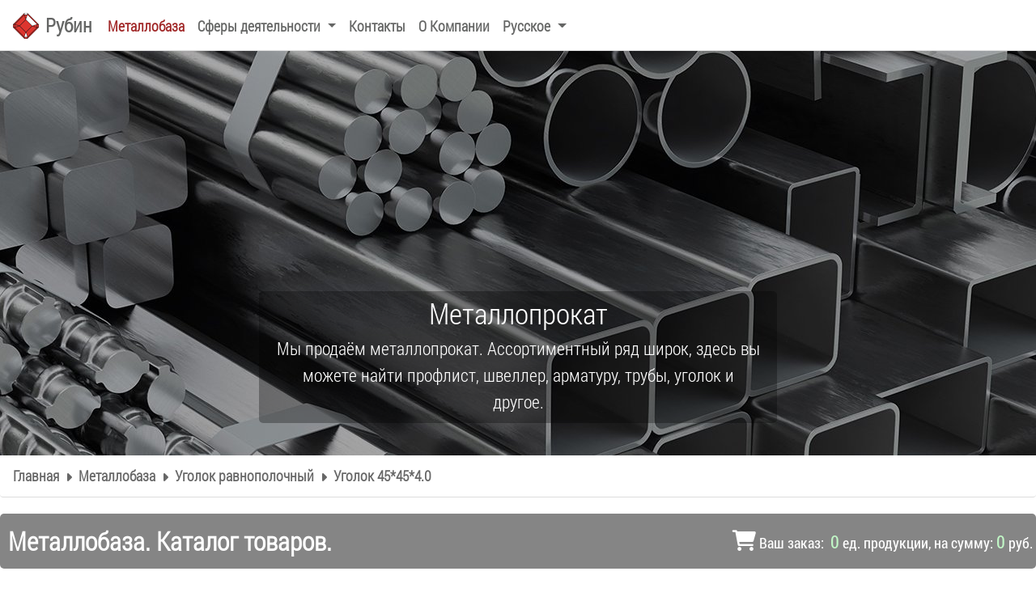

--- FILE ---
content_type: text/html; charset=UTF-8
request_url: https://prodomofon.ru/metalloprokat/ugolok-ravnopolochnyij/ugolok-45*45*4.0.html
body_size: 6430
content:
<!doctype html>
<html lang="ru" prefix="og: http://ogp.me/ns#">
<head>
    <title>Уголок 45*45*4.0 - Рубин</title>
    <base href="https://prodomofon.ru/" />
    <meta charset="UTF-8" />
    <link rel="canonical" href="https://prodomofon.ru/metalloprokat/ugolok-ravnopolochnyij/ugolok-45*45*4.0.html" />
    <meta http-equiv="X-UA-Compatible" content="IE=edge">
    <meta name="viewport" content="width=device-width, initial-scale=1.0">
    <meta name="description" content="Уголок 45*45*4.0">
    <meta name="author" content="Фирма Рубин"/>
    <meta name="robots" content="index, follow">
    <meta name="keywords" itemprop="keywords" content="Рубин, домофоны, металл, металлопрокат, трубы, холоднокатаный лист, горячекатаный лист, арматура, металлоизделия, видеонаблюдение, проектирование, металлические печи, сваи, ремонт кровли, строительство, юридические услуги, широкоформатная печать, иван-чай, мёд, ортопедическая продукция, книги">
    <meta name="copyright" content="Copyright (c) 2012 - 2026 by Рубин">
    <meta name="generator" content="WordPress 5.2.4">
    <meta property="og:url" content="https://prodomofon.ru/metalloprokat/ugolok-ravnopolochnyij/ugolok-45*45*4.0.html">
    <meta property="og:type" content="website">
    <meta property="og:title" content="Уголок 45*45*4.0 - Рубин">
    <meta property="og:image" content="https://prodomofon.ru/assets/img/ostrov_banner.jpg">
    <meta property="og:description" content="Уголок 45*45*4.0">
    <meta property="og:site_name" content="Рубин">
    <meta property="og:locale" content="ru_RU">
    <meta property="vk:image"  content="https://prodomofon.ru/assets/img/ostrov_banner.jpg" />
    <link rel="stylesheet" href="https://fonts.googleapis.com/css?family=Oswald&display=swap">
    <link rel="stylesheet" href="https://fonts.googleapis.com/css2?family=Open+Sans&display=swap">
    <link rel="stylesheet" href="assets/libs/bootstrap/bootstrap.min.css">
    <link rel="stylesheet" href="assets/libs/fontawesome/css/all.min.css" />
    <link rel="stylesheet" href="assets/libs/fancybox/jquery.fancybox.min.css" />
    <link rel="stylesheet" href="assets/css/style.css" />
    <link rel="stylesheet" href="assets/css/fonts.css" />
    <link rel="apple-touch-icon" sizes="57x57" href="assets/favicons/apple-icon-57x57.png">
    <link rel="apple-touch-icon" sizes="60x60" href="assets/favicons/apple-icon-60x60.png">
    <link rel="apple-touch-icon" sizes="72x72" href="assets/favicons/apple-icon-72x72.png">
    <link rel="apple-touch-icon" sizes="76x76" href="assets/favicons/apple-icon-76x76.png">
    <link rel="apple-touch-icon" sizes="114x114" href="assets/favicons/apple-icon-114x114.png">
    <link rel="apple-touch-icon" sizes="120x120" href="assets/favicons/apple-icon-120x120.png">
    <link rel="apple-touch-icon" sizes="144x144" href="assets/favicons/apple-icon-144x144.png">
    <link rel="apple-touch-icon" sizes="152x152" href="assets/favicons/apple-icon-152x152.png">
    <link rel="apple-touch-icon" sizes="180x180" href="assets/favicons/apple-icon-180x180.png">
    <link rel="icon" type="image/png" sizes="192x192"  href="assets/favicons/android-icon-192x192.png">
    <link rel="icon" type="image/png" sizes="32x32" href="assets/favicons/favicon-32x32.png">
    <link rel="icon" type="image/png" sizes="96x96" href="assets/favicons/favicon-96x96.png">
    <link rel="icon" type="image/png" sizes="16x16" href="assets/favicons/favicon-16x16.png">
    <link rel="manifest" href="assets/favicons/manifest.json">
    <meta name="msapplication-TileColor" content="#ffffff">
    <meta name="msapplication-TileImage" content="assets/favicons/ms-icon-144x144.png">
    <meta name="theme-color" content="#ffffff">
    <meta name="google" content="notranslate">
    <meta name='wmail-verification' content='7ead1267cd53e9f6c04aed31e9a9ed57' />
    <meta name="yandex-verification" content="cc9c661e67e8b152" />
    <meta name="google-site-verification" content="fWCH0RtXVWRZg4_zCEneXLeEYJUCqClagd3xMO02g9c" />
<link rel="stylesheet" href="/assets/components/minishop2/css/web/lib/jquery.jgrowl.min.css" type="text/css" />
<script>miniShop2Config = {"close_all_message":"\u0437\u0430\u043a\u0440\u044b\u0442\u044c \u0432\u0441\u0435","cssUrl":"\/assets\/components\/minishop2\/css\/web\/","jsUrl":"\/assets\/components\/minishop2\/js\/web\/","actionUrl":"\/assets\/components\/minishop2\/action.php","ctx":"web","price_format":[2,"."," "],"price_format_no_zeros":true,"weight_format":[3,"."," "],"weight_format_no_zeros":true};</script>
</head>
<body>
<!-- Yandex.Metrika counter -->

<script type="text/javascript" >
   (function(m,e,t,r,i,k,a){m[i]=m[i]||function(){(m[i].a=m[i].a||[]).push(arguments)};
   m[i].l=1*new Date();k=e.createElement(t),a=e.getElementsByTagName(t)[0],k.async=1,k.src=r,a.parentNode.insertBefore(k,a)})
   (window, document, "script", "https://mc.yandex.ru/metrika/tag.js", "ym");

   ym(67149127, "init", {
        clickmap:true,
        trackLinks:true,
        accurateTrackBounce:true,
        webvisor:true
   });
</script>
<noscript><div><img src="https://mc.yandex.ru/watch/67149127" style="position:absolute; left:-9999px;" alt="" /></div></noscript>
<!-- /Yandex.Metrika counter -->

<!-- Rating Mail.ru counter -->
<script type="text/javascript">
var _tmr = window._tmr || (window._tmr = []);
_tmr.push({id: "3189757", type: "pageView", start: (new Date()).getTime()});
(function (d, w, id) {
  if (d.getElementById(id)) return;
  var ts = d.createElement("script"); ts.type = "text/javascript"; ts.async = true; ts.id = id;
  ts.src = "https://top-fwz1.mail.ru/js/code.js";
  var f = function () {var s = d.getElementsByTagName("script")[0]; s.parentNode.insertBefore(ts, s);};
  if (w.opera == "[object Opera]") { d.addEventListener("DOMContentLoaded", f, false); } else { f(); }
})(document, window, "topmailru-code");
</script><noscript><div>
<img src="https://top-fwz1.mail.ru/counter?id=3189757;js=na" style="border:0;position:absolute;left:-9999px;" alt="Top.Mail.Ru" />
</div></noscript>

<!-- //Rating Mail.ru counter -->
<div class="page_set">
<header>
  <div class="gormenu">
    <nav class="navbar navbar-expand-lg navbar-custom">
  <div class="zag_all"><img src="/assets/images/logo.png" alt="Рубин">&nbsp;&nbsp;<a href="https://prodomofon.ru/"><span class="navbar-brand"><div class="zag_logo"><div class="ruby">Рубин</div><div class="separ">&nbsp;|&nbsp;</div><div class="zag_comp">Многопрофильная компания</div></div></span></a></div>
  <button class="navbar-toggler" type="button" data-toggle="collapse" data-target="#navbarSupportedContent" aria-controls="navbarSupportedContent" aria-expanded="false" aria-label="Toggle navigation">
    <i class="fa fa-bars" aria-hidden="true"></i>
  </button>
  <div itemscope itemtype="http://schema.org/SiteNavigationElement" class="collapse navbar-collapse" id="navbarSupportedContent">
        <ul  itemprop="about" itemscope itemtype="http://schema.org/ItemList"  class="navbar-nav mr-auto"><li class="nav-item active" itemprop="itemListElement"><a class="nav-link" href="metalloprokat.html" >Металлобаза</a></li><li  class="nav-item dropdown"><a class="nav-link dropdown-toggle" id="navbarDropdown" role="button" data-toggle="dropdown" aria-haspopup="true" aria-expanded="false" href="sferyi-deyatelnosti.html" >Сферы деятельности </a><ul  class="dropdown-menu dropdown-menu-left" aria-labelledby="navbarDropdown"><li itemprop="itemListElement"><a class="dropdown-item" href="domofonnyie-sistemyi.html" >Домофонные системы </a></li><li itemprop="itemListElement"><a class="dropdown-item" href="sistemyi-videonablyudeniya.html" >Системы видеонаблюдения </a></li><li itemprop="itemListElement"><a class="dropdown-item" href="metalloizdeliya.html" >Металлоизделия </a></li><li itemprop="itemListElement"><a class="dropdown-item" href="remont-krovli.html" >Ремонт кровли </a></li><li itemprop="itemListElement"><a class="dropdown-item" href="stroitelstvo.html" >Строительство </a></li><li itemprop="itemListElement"><a class="dropdown-item" href="sozdanie-proektnoj-dokumentaczii.html" >Создание проектной документации </a></li><li itemprop="itemListElement"><a class="dropdown-item" href="shirokoformatnaya-pechat.html" >Широкоформатная печать </a></li><li itemprop="itemListElement"><a class="dropdown-item" href="roznichnaya-prodazha-kedrovoj-produkczii.html" >Кедровая продукция </a></li><li itemprop="itemListElement"><a class="dropdown-item" href="roznichnaya-prodazha-knizhnoj-produkczii.html" >Книжная продукция </a></li><li itemprop="itemListElement"><a class="dropdown-item" href="roznichnaya-prodazha-produkczii-pchelovodstva.html" >Продукция пчеловодства </a></li><li itemprop="itemListElement"><a class="dropdown-item" href="roznichnaya-prodazha-chajnoj-produkczii.html" >Чайная продукция </a></li><li itemprop="itemListElement"><a class="dropdown-item" href="roznichnaya-prodazha-ortopedicheskoj-produkczii.html" >Ортопедическая продукция </a></li><li itemprop="itemListElement"><a class="dropdown-item" href="okazanie-yuridicheskix-uslug.html" >Юридические услуги </a></li></ul></li><li class="nav-item" itemprop="itemListElement"><a class="nav-link" href="kontaktyi.html" >Контакты</a></li><li class="nav-item" itemprop="itemListElement"><a class="nav-link" href="o-kompanii.html" >О Компании</a></li><li  class="nav-item dropdown"><a class="nav-link dropdown-toggle" id="navbarDropdown" role="button" data-toggle="dropdown" aria-haspopup="true" aria-expanded="false" href="russkoe.html" >Русское </a><ul  class="dropdown-menu dropdown-menu-left" aria-labelledby="navbarDropdown"><li itemprop="itemListElement"><a class="dropdown-item" href="galereya.html" >Галерея </a></li><li itemprop="itemListElement"><a class="dropdown-item" href="skazki.html" >Сказки </a></li></ul></li></ul>
            <form class="form-inline my-2 my-lg-0" style="display: none;" action="rezultatyi-poiska.html" method="get">
    <div class="input-group">
        <input type="search" class="sb-search-input form-control" placeholder="Искать.." name="search" id="search" value="">
        <input type="hidden" name="id" value="5" />
        <div class="input-group-append">
            <button class="btn btn-outline-success" type="submit" value="sisea.search"><i class="fa fa-search"></i></button>
        </div>
    </div>
</form>
      </div>
</nav>
  </div>
<div class="banner_v">
  <img class="d-block w-100 sld" src="/assets/images/metall.jpg" alt="Металлопрокат">
  <div class="banner_border">
    <div class="banner_zagl">Металлопрокат</div>
    <div class="banner_text">Мы продаём металлопрокат. Ассортиментный ряд широк, здесь вы можете найти профлист, швеллер, арматуру, трубы, уголок и другое.</div>
  </div>
</div>
</header>
<main>
  <div class="main_breadcrumbs">
    <nav aria-label="breadcrumb">
      <ol itemscope itemtype="http://schema.org/BreadcrumbList" class="breadcrumb"><li itemscope itemprop="itemListElement" itemtype="http://schema.org/ListItem" class="breadcrumb-item"><a itemprop="item" rel="nofollow" title="Главная" href="/"><span itemprop="name">Главная</span></a><meta itemprop="position" content="1" /></li> <i class="fa fa fa-caret-right mx-2 bread_sep" aria-hidden="true"></i> <li itemscope itemprop="itemListElement" itemtype="http://schema.org/ListItem" class="breadcrumb-item"><a itemprop="item" title="Металлобаза" href="metalloprokat.html"><span itemprop="name">Металлобаза</span></a><meta itemprop="position" content="2" /></li> <i class="fa fa fa-caret-right mx-2 bread_sep" aria-hidden="true"></i> <li itemscope itemprop="itemListElement" itemtype="http://schema.org/ListItem" class="breadcrumb-item"><a itemprop="item" title="Уголок равнополочный" href="metalloprokat/ugolok-ravnopolochnyij.html"><span itemprop="name">Уголок равнополочный</span></a><meta itemprop="position" content="2" /></li> <i class="fa fa fa-caret-right mx-2 bread_sep" aria-hidden="true"></i> <li itemscope itemprop="itemListElement" itemtype="http://schema.org/ListItem" class="breadcrumb-item active"><a itemprop="item" title="Уголок 45*45*4.0" href="metalloprokat/ugolok-ravnopolochnyij/ugolok-45*45*4.0.html"><span itemprop="name">Уголок 45*45*4.0</span></a><meta itemprop="position" content="2" /></li></ol>
    </nav>
</div>
  <div class="catalogBody">
    <div class="metallHeaderLine sticky-top">
      <div class="metallHeader"><span class="productPageHeader">Металлобаза. Каталог товаров.</span></div>
      <div class="metallCart"><div class=" msMiniCart" id="msMiniCart">
  <div class="empty basketMedia">
	  <div class="basket-item-count">
	    <i class="fas fa-shopping-cart cartSize"></i>&nbsp;<span class="ourOrder">Ваш заказ:&nbsp;</span>
	    <span class="count ms2_total_count totalCountItem">0</span><span> ед. продукции,&nbsp;</span>
	  </div>	
	  <div class="total-price-basket">
	    <span class="lbl">на сумму:</span>
	    <span class="total-price">
		    <span class="value ms2_total_cost totalCountItem">0</span> руб.&nbsp;
		  </span>
	  </div>
  </div>
  <div class="not_empty basketMedia">
	  <div class="basket-item-count">
	    <i class="fas fa-shopping-cart cartSize"></i>&nbsp;<span class="ourOrder">Ваш заказ:&nbsp;</span>
	    <span class="count ms2_total_count totalCountItem">0</span><span> ед. продукции,&nbsp;</span>
	  </div>
	  <div class="total-price-basket">
	    <span class="total-price">
	      <span class="lbl">на сумму:</span>
		    <span class="value ms2_total_cost totalCountItem">0</span> руб.
		  </span>
		  <button type="submit" class="minuCartOrderButton" onClick='location.href="korzina.html"'>Заказать</button>
	  </div>
  </div>
</div></div>
    </div>
   <div class="productPageTitle">
  <h1>Уголок 45*45*4.0</h1>
</div>
<div id="msProduct" class="productPageBody" itemtype="http://schema.org/Product" itemscope>
    <meta itemprop="name" content="Уголок 45*45*4.0">
    <meta itemprop="description" content="Уголок 45*45*4.0">
    <div class="poductPageImage">
		  		  <img class="lazy poductPageImageUnit" src="/assets/cache_image/products/168/ugolok_400x300_752.jpg" alt="Уголок 45*45*4.0" title="Уголок 45*45*4.0"/>
		      </div>
    <div class="productPageDescription" itemtype="http://schema.org/AggregateOffer" itemprop="offers" itemscope>
        <meta itemprop="category" content="Уголок равнополочный">
        <meta itemprop="offerCount" content="1">
        <meta itemprop="price" content="221">
        <meta itemprop="priceCurrency" content="RUR">

        <form class="form-horizontal ms2_form" method="post">
            <input type="hidden" name="id" value="168"/>
          <input type="hidden" name="options[measure]" value="м.">
            <div class="form-group productPagePrice">
                  <span class="productPagePriceText">Цена:</span><span class="productPagePriceValue">221</span>&nbsp;<span class="productPagePriceText2">руб./м.</span>
            </div>
            <div class="form-group productPagePrice">
               <span class="productPagePriceText3">Количество:</span>
               <div class="le-quantity productPagePriceValue">
		              <a class="minus" href="#reduce"></a>
		              <input name="count" class="counter" type="number" value="1" />
		              <a class="plus" href="#add"></a>
	             </div>
	             <span class="productPagePriceText2">&nbsp;м.</span>
            </div>
            <div class="form-group productPagePrice">
                <span class="productPagePriceText3">Вес:</span>
                <div>
                    <span class="productPagePriceValue">2.8</span><span class="productPagePriceText2">&nbsp;кг./м.</span>
                </div>
            </div>
            
            <div class="form-group productPagePrice">
                <div>
                    <button type="submit" class="btn btn-primary btnTotalOrder" name="ms2_action" value="cart/add">
                        Добавить в заказ
                    </button>
                </div>
            </div>
        </form>
    </div>
</div>
<div class="productContent">
  <p>Уголок равнополочный - это изделие фасонного проката из углеродистой качественной конструкционной стали, которое изготавливают методом прокатки на заводах. Металлопрокат - уголок равнополочный - сам говорить за себя - полки этого уголка по величине одинаковые.</p>
<p>Ширина: 45 мм.</p>
<p>Толщина: 4 мм.</p>
<p>Длина хлыста: 6 м.</p>
</div>
  </div>
</main>
<footer class="footer_section">
    <div class="foot_soc">
      <div class="container-fluid man_foot">
        <div class="row py-3 d-flex align-items-center">
          <div class="col-md-6 col-lg-5 text-center text-md-left mb-4 mb-md-0">
            <div class="soc_knopki">
              <script src="https://yastatic.net/es5-shims/0.0.2/es5-shims.min.js"></script>
              <script src="https://yastatic.net/share2/share.js"></script>
              <div class="ya-share2" data-services="vkontakte,facebook,odnoklassniki,moimir,twitter,lj,whatsapp,skype"></div>
            </div>
          </div>
          <div class="col-md-6 col-lg-7 text-center text-md-right">
             <!-- Yandex.Metrika informer -->
              <a href="https://metrika.yandex.ru/stat/?id=67149127&amp;from=informer"
              target="_blank" rel="nofollow"><img src="https://informer.yandex.ru/informer/67149127/3_0_FFFFFFFF_EFEFEFFF_0_pageviews"
              style="width:88px; height:31px; border:0;" alt="Яндекс.Метрика" title="Яндекс.Метрика: данные за сегодня (просмотры, визиты и уникальные посетители)" class="ym-advanced-informer" data-cid="67149127" data-lang="ru" /></a>
              <!-- /Yandex.Metrika informer -->
              <!-- Rating Mail.ru logo -->
              <a href="https://top.mail.ru/jump?from=3189757">
              <img src="https://top-fwz1.mail.ru/counter?id=3189757;t=464;l=1" style="border:0;" height="31" width="88" alt="Top.Mail.Ru" /></a>
              <!-- //Rating Mail.ru logo -->
          </div>
        </div>
      </div>
    </div>
  <div class="container-fluid main_section">
    <div class="row justify-content-md-center">
      <div class="col-sm-12 col-md-6 col-lg-6 col-xl-6 foot_bot">
         <div class="row">
            <div class="col-xl-6 col-lg-6 col-md-12 col-sm-12 tel_otst">
              <div class="row">
                <div class="col tel_zagl">Псков</div>
              </div>
              <div class="row"><div class="col tel_text"><i class="fa fa-home mr-2"></i>ул. Ваганова д. 3 </div></div>
              <div class="row"><div class="col tel_text"><i class="fa fa-phone mr-2"></i>+7-911-383-11-11</div></div>
              <div class="row"><div class="col tel_text"><i class="fa fa-phone mr-2"></i>+7-992-299-50-40</div></div>
              <div class="row"><div class="col tel_text"><i class="fa fa-envelope mr-2"></i>60@prodomofon.su</div></div>
            </div>
            <div class="col-xl-6 col-lg-6 col-md-12 col-sm-12 tel_otst">
              <div class="row">
                <div class="col tel_zagl">Остров</div>
              </div>
              <div class="row"><div class="col tel_text"><i class="fa fa-home mr-2"></i>ул. 1 Мая, д. 1</div></div>
              <div class="row"><div class="col tel_text"><i class="fa fa-phone mr-2"></i>8(81152)3-99-33</div></div>
              
              
            </div>
            <div class="col-xl-6 col-lg-6 col-md-12 col-sm-12 tel_otst">
              <div class="row">
                <div class="col tel_zagl">Великие Луки</div>
              </div>
              <div class="row"><div class="col tel_text"><i class="fa fa-home mr-2"></i>ул. Некрасова, д. 18/7</div></div>
              <div class="row"><div class="col tel_text"><i class="fa fa-phone mr-2"></i>+7-911-370-11-11</div></div>
              
              <div class="row"><div class="col tel_text"><i class="fa fa-envelope mr-2"></i>rubinluki@bk.ru</div></div>
            </div>
            <div class="col-xl-6 col-lg-6 col-md-12 col-sm-12 tel_otst">
              <div class="row">
                <div class="col tel_zagl">Великий Новгород</div>
              </div>
              
              <div class="row"><div class="col tel_text"><i class="fa fa-phone mr-2"></i>8(8162)61-16-16</div></div>
              
              <div class="row"><div class="col tel_text"><i class="fa fa-envelope mr-2"></i>lebedeva8383@mail.ru</div></div>
            </div>
            <div class="col-xl-6 col-lg-6 col-md-12 col-sm-12 tel_otst tel_otst_last">
              <div class="row">
                <div class="col tel_zagl">Старая Русса</div>
              </div>
              <div class="row"><div class="col tel_text"><i class="fa fa-home mr-2"></i>ул. Поперечная, д. 73/25 (2 эт.)</div></div>
              <div class="row"><div class="col tel_text"><i class="fa fa-phone mr-2"></i>8(81652)5-10-63</div></div>
              <div class="row"><div class="col tel_text"><i class="fa fa-phone mr-2"></i>+7-953-907-43-12</div></div>
              
            </div>
          </div>
        </div>
        <div class="col-sm-12 col-md-12 col-lg-2 col-xl-2 foot_bot">
            <div class="nadpis_foot">Меню</div>
            <hr class="foot_hr" />
            <div itemscope itemtype="http://schema.org/SiteNavigationElement" class="footer_menu" id="navbarSupportedContent3">
              <ul itemprop="about" itemscope itemtype="http://schema.org/ItemList"  class="navbar-nav mr-auto"><li class="nav-item" itemprop="itemListElement"><a class="nav-link1" href="/" >Главная</a></li><li class="nav-item active" itemprop="itemListElement"><a class="nav-link1" href="metalloprokat.html" >Металлобаза</a></li><li class="nav-item" itemprop="itemListElement"><a class="nav-link1" href="kontaktyi.html" >Контакты</a></li><li class="nav-item" itemprop="itemListElement"><a class="nav-link1" href="o-kompanii.html" >О Компании</a></li></ul>
          </div>
          <div class="nadpis_foot skazki_otst">Русское</div>
          <hr class="foot_hr" />
          <div itemscope itemtype="http://schema.org/SiteNavigationElement" class="footer_menu" id="navbarSupportedContent5">
              <ul itemprop="about" itemscope itemtype="http://schema.org/ItemList"  class="navbar-nav mr-auto"><li class="nav-item" itemprop="itemListElement"><a class="nav-link1" href="galereya.html" >Галерея</a></li><li class="nav-item" itemprop="itemListElement"><a class="nav-link1" href="skazki.html" >Сказки</a></li></ul>
          </div> 
        </div>
        <div class="col-sm-12 col-md-12 col-lg-2 col-xl-2 foot_bot hr_no">
            <div class="nadpis_foot">Сферы деятельности</div>
            <hr class="foot_hr" style="max-width: 180px;" />
            <div itemscope itemtype="http://schema.org/SiteNavigationElement" class="footer_menu" id="navbarSupportedContent4">
              <ul itemprop="about" itemscope itemtype="http://schema.org/ItemList"  class="navbar-nav mr-auto"><li class="nav-item" itemprop="itemListElement"><a class="nav-link1" href="domofonnyie-sistemyi.html" >Домофонные системы</a></li><li class="nav-item" itemprop="itemListElement"><a class="nav-link1" href="sistemyi-videonablyudeniya.html" >Системы видеонаблюдения</a></li><li class="nav-item" itemprop="itemListElement"><a class="nav-link1" href="metalloizdeliya.html" >Металлоизделия</a></li><li class="nav-item" itemprop="itemListElement"><a class="nav-link1" href="remont-krovli.html" >Ремонт кровли</a></li><li class="nav-item" itemprop="itemListElement"><a class="nav-link1" href="stroitelstvo.html" >Строительство</a></li><li class="nav-item" itemprop="itemListElement"><a class="nav-link1" href="sozdanie-proektnoj-dokumentaczii.html" >Создание проектной документации</a></li><li class="nav-item" itemprop="itemListElement"><a class="nav-link1" href="shirokoformatnaya-pechat.html" >Широкоформатная печать</a></li><li class="nav-item" itemprop="itemListElement"><a class="nav-link1" href="roznichnaya-prodazha-kedrovoj-produkczii.html" >Кедровая продукция</a></li><li class="nav-item" itemprop="itemListElement"><a class="nav-link1" href="roznichnaya-prodazha-knizhnoj-produkczii.html" >Книжная продукция</a></li><li class="nav-item" itemprop="itemListElement"><a class="nav-link1" href="roznichnaya-prodazha-produkczii-pchelovodstva.html" >Продукция пчеловодства</a></li><li class="nav-item" itemprop="itemListElement"><a class="nav-link1" href="roznichnaya-prodazha-chajnoj-produkczii.html" >Чайная продукция</a></li><li class="nav-item" itemprop="itemListElement"><a class="nav-link1" href="roznichnaya-prodazha-ortopedicheskoj-produkczii.html" >Ортопедическая продукция</a></li><li class="nav-item" itemprop="itemListElement"><a class="nav-link1" href="okazanie-yuridicheskix-uslug.html" >Юридические услуги</a></li></ul>
          </div> 
        </div>
    </div>
  </div>
  <div class="dop_footer">&copy;&nbsp;&nbsp; Рубин &nbsp;&nbsp;2012&nbsp;&ndash;&nbsp;2026</div>
</footer>
</div>
    <script src="assets/libs/bootstrap/jquery-3.4.1.min.js"></script>
    <script src="assets/libs/bootstrap/popper.min.js"></script>
    <script src="assets/libs/bootstrap/bootstrap.min.js"></script>
    <script src="assets/libs/fancybox/jquery.fancybox.min.js"></script>
    <script src="assets/libs/fancybox/fancysets.js"></script>
    <script src="assets/libs/scripts/button_scroll.js"></script>
    <script src="assets/libs/scripts/shop.js"></script>
    <div id="toTop"><i class="fa fa-arrow-circle-up" aria-hidden="true"></i></div>
   <script src="/assets/components/minishop2/js/web/default.js?v=e2bdf7f5a6"></script>
<script src="/assets/components/minishop2/js/web/lib/jquery.jgrowl.min.js"></script>
<script src="/assets/components/minishop2/js/web/message_settings.js"></script>
</body>
</html>

--- FILE ---
content_type: text/css
request_url: https://prodomofon.ru/assets/css/style.css
body_size: 7307
content:
*{box-sizing: border-box;}
* {
    margin: 0;
    padding: 0;
}

body, html {
  height: 100%;
  
}

h4 {
  font-family: "RobotoCondensedLight";
  font-size: 22px;
  font-weight: 600;
  color: rgba(84, 85, 84, 0.9);
}

.page_set {
  margin: 0 auto;
  max-width: 1920px;
}

.gormenu {
  max-width: 1920px;
  border-bottom: 1px solid #dcdcdc;
}

.zag_all img {
  margin-top: -7px;
}

.zag_logo {
  display: flex;
  align-items: center;
}

.ruby {
  font-size: 24px;
}

.zag_logo:hover {
  color: rgba(143, 0, 0, 0.85);
}

.zag_comp {
  font-size: 16px;
  margin-top: 4px;
}

.navbar-custom {
    background: url(../images/bg.gif) repeat top left #FFFFFF;
}

/* change the brand and text color */
.navbar-custom .navbar-brand,
.navbar-custom .navbar-text {
    color: rgba(84, 85, 84, 0.9);
    font-family: "RobotoCondensedLight";
    font-size: 22px;
    font-weight: 600;
}

.navbar-custom .navbar-toggler,
.navbar-custom .navbar-toggler-icon {
    background-color: rgba(249, 249, 249, 1);
    color: rgba(84, 85, 84, 0.9);
    font-size: 28px;
    border: 1px solid rgba(84, 85, 84, 0.9);
    -webkit-border-radius: 3px;
    -moz-border-radius: 3px;
    border-radius: 3px;
    font-family: "RobotoCondensedLight";
    font-weight: 600;
}

.navbar-custom .navbar-nav .nav-link {
    color: rgba(84, 85, 84, 0.9);
    font-family: "RobotoCondensedLight";
    font-size: 18px;
    font-weight: 600;
    margin-top: 3px;
}

.navbar-custom .navbar-nav{
  margin-left: -5px;
}

.navbar-custom .nav-item.active .nav-link,
.navbar-custom .nav-item:focus .nav-link,
.navbar-custom .nav-item:hover .nav-link {
    color: rgba(143, 0, 0, 0.85);
}

.navbar-custom .dropdown-menu {
  background: url(../images/bg.gif) repeat top left #FFFFFF;
  border-color: rgba(87, 87, 87, 0.3);
}

.navbar-custom .dropdown-item {
  background-color: rgba(249, 249, 249, 0);
  color: rgba(84, 85, 84, 0.9);
  font-family: "RobotoCondensedLight";
  font-size: 16px;
  font-weight: 600;
}

.navbar-custom .dropdown-item.active,
.navbar-custom .dropdown-item:focus,
.navbar-custom .dropdown-item:hover {
  color: rgba(143, 0, 0, 0.85);
}

.navbar-custom .btn {
  color: rgba(255, 255, 255, 1);
  border-color: rgba(87, 87, 87, 0.3);
  background-color: rgba(87, 87, 87, 0.7);
  -webkit-border-top-right-radius:3px;
  -webkit-border-bottom-right-radius:3px;
  -moz-border-radius-topright:3px;
  -moz-border-radius-bottomright:3px;
  border-top-right-radius:3px;
  border-bottom-right-radius:3px;
}

.navbar-custom .btn.active,
.navbar-custom .btn:focus,
.navbar-custom .btn:hover {
  color: rgba(255, 255, 255, 1);
  border-color: rgba(87, 87, 87, 0.3);
  background-color: rgba(143, 0, 0, 0.85);
}

.navbar-custom .sb-search-input {
  border-color: rgba(87, 87, 87, 0.3);
  background-color: rgba(255, 255, 255, 1);
  -webkit-border-top-left-radius:3px;
  -webkit-border-bottom-left-radius:3px;
  -moz-border-radius-topleft:3px;
  -moz-border-radius-bottomleft:3px;
  border-top-left-radius:3px;
  border-bottom-left-radius:3px;
  margin-left: 5px;
}

.head_column3 {
  margin-bottom: 30px;
}

.sld{
  max-width: 1920px;
  height: 500px;
  object-fit: cover;
}

.sld_zagl {
  font-family: "RobotoCondensedLight";
  font-size: 36px;
  font-weight: 300;
}

.sld_text {
  font-family: "RobotoCondensedLight";
  font-size: 22px;
  color: #ffffff;
  font-weight: 300;
  background-color: rgba(0, 0, 0, 0.3);
  -webkit-border-radius: 5px;
  -moz-border-radius: 5px;
  border-radius: 5px;
}

.carousel-indicators li {
  width: 14px;
  height: 14px;
  border-radius: 100%;
}

.carousel-control,
.carousel-control:hover {
  filter: none;
  opacity: 1;
  text-shadow: none;
}
.carousel-control.left,
.carousel-control.right {
  background-image: none;
}

.logo_name h1 {
  font-family: 'Oswald', sans-serif;
  font-size: 36px;
  font-weight: 400;
  color: #4F4F4F;
  text-align: center;
}

.logo_title {
  font-family: "RobotoCondensedLight";
  font-size: 22px;
  font-weight: 600;
  color: #4F4F4F;
  text-align: center;
}

.logo_text {
  font-family: 'Open Sans', sans-serif;
  font-size: 16px;
  color: #4F4F4F;
  text-align: center;
  margin-top: 10px;
  margin-bottom: 10px;
}

.adress_line {
  max-width: 1400px;
}

.tel_zagl {
  font-family: 'Oswald', sans-serif;
  font-size: 24px;
  font-weight: 400;
  color: #4F4F4F;
}

.tel_text {
  font-family: 'Open Sans', sans-serif;
  font-size: 16px;
  color: #4F4F4F;
}

.main_h2_zagl h2 {
  font-family: 'Oswald', sans-serif;
  font-size: 28px;
  font-weight: 300;
  color: #4F4F4F;
  text-align: center;
  margin-bottom: 15px;
}

.cardSizes {
  margin-top: 10px;
  max-width: 301px;
  min-width: 301px;
  height: 445px;
}

.main_cards .card-deck {
  display: flex;
  justify-content: center;
	align-items: center;
}

.main_cards .card-body h3{
  color: rgba(84, 85, 84, 0.9);
}

.main_cards .card-body h3:hover,
.main_cards .card-body h3.active,
.main_cards .card-body h3:focus {
  color: rgba(143, 0, 0, 0.85);
}

.main_cards .card-body a:hover,
.main_cards .card-body a.active,
.main_cards .card-body a:focus {
  text-decoration: none;
}

.main_cards .card-title {
  font-family: "RobotoCondensedLight";
  font-size: 22px;
  font-weight: 600;
  color: #4F4F4F;
}

.main_cards .card-text {
  font-family: "RobotoCondensedLight";
  font-size: 16px;
}

.main_cards .card-footer {
  font-family: "RobotoCondensedLight";
  font-size: 20px;
  text-align: center;
  font-weight: 600;
  background: url(../images/bg.gif) repeat top left #FFFFFF;
}

.main_cards .card-footer a{
  color: rgba(84, 85, 84, 0.9);
}

.main_cards .card-footer a:hover,
.main_cards .card-footer a.active,
.main_cards .card-footer a:focus {
  color: rgba(143, 0, 0, 0.85);
  text-decoration: none;
}

.comp_intro {
  max-width: 1625px;
   border: 1px solid #dcdcdc;
   padding-top: 10px;
   padding-bottom: 10px;
   padding-left: 20px;
   padding-right: 20px;
  background: url(../images/bg.gif) repeat top left #FFFFFF;
   -webkit-border-radius: 5px;
  -moz-border-radius: 5px;
  -ms-border-radius: 5px;
  -o-border-radius: 5px;
  border-radius: 5px;
  margin-bottom: 20px;
}

.site_map {
  margin-top: 20px;
  margin-bottom: 20px;
}

.footer_section { 
  max-width: 1920px;
  background: url(../images/bg.gif) repeat top left #FFFFFF;
}

.main_section {
  max-width: 1625px;
  padding-top: 20px;
  padding-bottom: 20px;
}

.banner_v {
  position: relative;
  text-align: center;
}

.banner_border {
  background-color: rgba(0, 0, 0, 0.3);
  -webkit-border-radius: 5px;
  -moz-border-radius: 5px;
  border-radius: 5px;
  position: absolute;
  bottom: 8%;
  left: 25%;
  right: 25%;
  padding-right: 20px;
  padding-left: 20px;
  padding-bottom: 10px;
}

.banner_zagl {
  font-family: "RobotoCondensedLight";
  font-size: 36px;
  font-weight: 300;
  color: #ffffff;
}

.banner_text {
  font-family: "RobotoCondensedLight";
  font-size: 22px;
  color: #ffffff;
  font-weight: 300;
}

.banner_text a {
  color: #ffffff;
}

.banner_text a:hover {
  color: #ffffff;
  text-decoration: underline;
}

.main_breadcrumbs .breadcrumb {
  background: url(../images/bg.gif) repeat top left #FFFFFF;
  margin:0;
  max-width: 1920px;
  border-bottom: 1px solid #dcdcdc;
}

.main_breadcrumbs .breadcrumb a {
  color: rgba(87, 87, 87, 0.9);
  font-family: "RobotoCondensedLight";
  font-size: 18px;
  font-weight: 600;
}

.main_breadcrumbs .breadcrumb a:hover,
.main_breadcrumbs .breadcrumb a:focus {
  color: rgba(143, 0, 0, 0.85);
  text-decoration: none;
}

.main_breadcrumbs .breadcrumb-item.active {
color: rgba(143, 0, 0, 0.85);
font-family: "RobotoCondensedLight";
font-size: 18px;
font-weight: 600;
}
    
.bread_sep {
  margin-top: 7px;
  color: rgba(87, 87, 87, 0.9);
}

.zagolovok h1 {
  font-family: 'Oswald', sans-serif;
  font-size: 26px;
  font-weight: 300;
  color: rgba(87, 87, 87, 0.9);
  padding: 15px;
  max-width: 1625px;
  margin: auto;
}

.content_space {
  padding-left: 15px;
  padding-right: 15px;
  max-width: 1625px;
  margin: auto;
  margin-bottom: 20px;
}

.sberBanner {
  max-width: 1920px;
  width: 100%;
  display: flex;
  align-items: center;
  justify-content: center;
}

.sberBanner img {
  max-width: 1000px;
  width: 100%;
  margin-bottom: 20px;
}

#contentspace img {
  border-radius: 5px;
  margin: 10px;
  background-color: #fff;
  border: 1px solid #ddd;
  padding: 5px;
  -webkit-box-shadow: 0 2px 10px rgba(0, 0, 0, 0.1);
          box-shadow: 0 2px 10px rgba(0, 0, 0, 0.1);
}

#photoPage img {
  border-radius: 5px;
  margin: 10px;
  background-color: #fff;
  border: 1px solid #ddd;
  padding: 5px;
  -webkit-box-shadow: 0 2px 10px rgba(0, 0, 0, 0.1);
          box-shadow: 0 2px 10px rgba(0, 0, 0, 0.1);
}

.content_space ul li {
  margin-left: 30px;
}

.content_space ol li {
  margin-left: 30px;
}

.content_space a {
  font-weight: bold;
  color: #000000;
}

.content_space a:hover {
  color: rgba(143, 0, 0, 0.85);
  text-decoration: none;
}

.content_space h2 {
  font-family: 'Oswald', sans-serif;
  font-size: 22px;
  font-weight: 300;
  color: rgba(87, 87, 87, 0.9);
}

.site_captcha {
  margin-bottom: 10px;
}

.catalogBody {
  display: flex;
  flex-direction: column;
  margin: 0 auto;
  max-width: 1400px;
  width: 100%;
  margin-bottom: 30px;
}

.card {
  max-width: 320px;
  width: 100%;
  border: 1px solid #a8a8a8;
  display: flex;
  flex-direction: column;
  -webkit-border-radius: 5px;
  -moz-border-radius: 5px;
  border-radius: 5px;
  margin: 15px;
  -webkit-box-shadow: 0 2px 10px rgba(0, 0, 0, 0.2);
          box-shadow: 0 2px 10px rgba(0, 0, 0, 0.2);
}

.cardImage {
  overflow:hidden;
  max-width: 319px;
  width: 100%;
  -webkit-border-top-left-radius: 5px;
  -webkit-border-top-right-radius: 5px;
  -moz-border-radius-topleft: 5px;
  -moz-border-radius-topright: 5px;
  border-top-left-radius: 5px;
  border-top-right-radius: 5px;
}

.cardImage img {
  max-width: 319px;
  width: 100%;
  -webkit-border-top-left-radius: 5px;
  -webkit-border-top-right-radius: 5px;
  -moz-border-radius-topleft: 5px;
  -moz-border-radius-topright: 5px;
  border-top-left-radius: 5px;
  border-top-right-radius: 5px;
  -moz-transition: all 0.8s ease-out;
  -o-transition: all 0.8s ease-out;
  -webkit-transition: all 0.8s ease-out;
  transition: all 0.8s ease-out;
}
 
.cardImage img:hover{
 -webkit-transform: scale(1.05);
 -moz-transform: scale(1.05);
 -o-transform: scale(1.05);
 transform: scale(1.05);
 }
 
.card a {
  color: rgba(87, 87, 87, 0.9);
}

.card a:hover {
  color: rgba(143, 0, 0, 0.85);
  text-decoration: none;
}

.cardHeader h2 {
  font-family: "RobotoCondensedLight";
  font-size: 26px;
  padding: 20px;
  line-height: 1.1em;
  font-weight: 600;
  text-shadow: 0 2px 3px rgba(0, 0, 0, 0.2);
}

.catalogBodyPage {
  display: flex;
  flex-wrap: wrap;
  justify-content: center;
  margin-top: 10px;
}

.cartMarginBottom {
  margin-bottom: 30px;
}

.qnt-holder {
  display: flex;
  align-items: center;
}

.le-button {
  border-radius: 4px;
  font-weight: bold;
  padding: 10px 20px;
  display: inline-block;
  line-height: 20px;
  border: none;
  font-size: 15px;
  color: #fff;
  transition: 0.3s ease; }
  .le-button.huge {
    padding: 18px 52px; }
  .le-button:hover {
    color: #fff; }
  .le-button.disabled {
    cursor: not-allowed;
    background-color: #c6c6c6;
    color: #fff; }
  .le-button.inverse {
    background-color: #e0e0e0;
    color: #3D3D3D;
    font-weight: 100; }
    .le-button.inverse:hover {
      background-color: #ececec;
      color: #3D3D3D; }
  .le-button.big {
    padding: 15px 34px; }
    
.le-quantity .minus, .le-quantity .plus {
  font-family: fontawesome; }
  
.le-quantity .minus:after, .le-quantity .plus:after {
  position: absolute;
  left: 0;
  right: 0;
  top: 0;
  bottom: 0;
  margin: auto; }

    
.le-quantity {
  padding: 0;
  position: relative;
  border: 1px solid #e0e0e0; 
  display: inline-block;
}
  .le-quantity .minus, .le-quantity .plus {
    position: absolute;
    width: 5px;
    height: 100%;
    padding: 3px 14px;
    background-color: #F9F9F9;
    top: 0; }
    .le-quantity .minus:hover, .le-quantity .plus:hover {
      background-color: #f6f6f6; }
    .le-quantity .minus, .le-quantity .minus:after, .le-quantity .plus, .le-quantity .plus:after {
      color: #3D3D3D;
      transition: 0.3s ease; }
    .le-quantity .minus:after, .le-quantity .plus:after {
      width: 10px;
      height: 10px;
      font-size: 10px; }
  .le-quantity .minus {
    left: 0;
    border-right: 1px solid #e0e0e0; 
  }
    .le-quantity .minus:after {
      content: '\f068';
      font-family: fontawesome; }
  .le-quantity .plus {
    border-left: 1px solid #e0e0e0;
    right: 0; 
  }
    .le-quantity .plus:after {
      content: '\f067';
      font-family: fontawesome; }
  .le-quantity input {
    border: none;
    text-align: center;
    width: 120px;
    color: #3D3D3D;
    font-size: 20px;
    background-color: #fff; 
  }

.metallHeaderLine {
  display: flex;
  justify-content: space-between;
  align-items: center;
  background-color: #858585;
  max-width: 1400px;
  width: 100%;
  -webkit-border-radius: 5px;
  -moz-border-radius: 5px;
  border-radius: 5px;
  margin: 20px 0 0 0;
  padding: 10px 0 10px 0;
}

.metallHeader h1 {
  font-family: "RobotoCondensedLight";
  font-size: 32px;
  font-weight: 600;
  color: #fff;
  padding: 7px 10px 7px 10px;
  margin: 0;
}

.metallCart {
  display: flex;
  align-items: center;
  color: #fff;
}

.orderFormMedia {
  padding: 0 15px 0 15px;
}

.cartSize {
  font-size: 26px;
}

.ourOrder {
  font-size: 18px; 
  font-family: "RobotoCondensedRegular"; 
  font-weight: 400;
  margin-top: 5px;
}

.behindQuantity {
  font-size: 18px; 
  font-family: "RobotoCondensedRegular"; 
  font-weight: 400;
}

div.jGrowl > .ui-state-highlight {
    background: inherit;
    color: inherit;
    border: inherit;
}
.ms2-message-success { background-color: green !important; }
.ms2-message-error { background-color: brown !important; }
.ms2-message-info { background-color: black !important; }

/* Cart */
#msCart th.count,
#msCart th.weight,
#msCart th.price,
#msCart th.remove { width: 15%; }
.js #msCart [type="submit"][value="cart/change"] { display: none; }

#msMiniCart, .msMiniCart { font-size: 18px; font-family: "RobotoCondensedRegular"; font-weight: 400;  display: flex;}
#msMiniCart h5, .msMiniCart h5 { margin: 0; }
#msMiniCart .empty, .msMiniCart .empty { display: flex;}
#msMiniCart .not_empty, .msMiniCart .not_empty { display: none; }
#msMiniCart.full .empty, .msMiniCart.full .empty { display: none; }
#msMiniCart.full .not_empty, .msMiniCart.full .not_empty { display: flex;}

/* Product */
#msProduct .old_price, #msCart .old_price, .ms2_product .old_price {
    color: brown;
    font-style: italic;
    text-decoration: line-through;
}

/* Order */
#msOrder { margin-top: 50px; }
#msOrder .radio { min-height: 30px; margin-bottom: 10px; }
#msOrder .radio img { max-height: 30px; margin-top: -2px; padding: 0 10px; }
#msOrder .required-star { display: none; color: brown; }
#msOrder .required .required-star { display: inline; }
#msOrder .error { border: 1px solid brown !important; }

/* Logs */
.msProductsLog, .msGalleryLog, .msCartLog, .msOrderLog, .msGetOrderLog {
    width: 100%;
    overflow: auto;
    word-wrap: normal;
    white-space: pre;
}

.totalCountItem {
  font-size: 22px;
  color: #c1f7c6;
}

.minuCartOrderButton {
  margin: 0 10px 0 10px;
  background-color: #e8e8e8;
  padding: 4px 10px 5px 10px;
  font-family: "RobotoCondensedRegular";
  font-size: 16px;
  font-weight: 600;
  color: rgba(143, 0, 0, 0.85);
  border: 0;
  -webkit-border-radius: 5px;
  -moz-border-radius: 5px;
  border-radius: 5px;
  text-transform: uppercase;
}

.minuCartOrderButton:hover {
  background-color: rgba(143, 0, 0, 0.85);
  color: #e8e8e8;
}

.productHeader h2 {
  font-family: "RobotoCondensedLight";
  font-size: 28px;
  font-weight: 600;
  margin-top: 20px;
}

.productImage img {
  max-width: 120px;
  width: 100%;
  -webkit-border-radius: 5px;
  -moz-border-radius: 5px;
  border-radius: 5px;
}

.productsBody {
  border: 1px solid #a8a8a8;
}

.productPageBody {
  display: flex;
}

.productLine {
  display: flex;
  padding: 10px 0 10px 0;
  justify-content: space-between;
  align-items: center;
  color: #333333;
  font-family: "RobotoCondensedRegular";
  font-size: 18px;
  font-weight: 400;
}

.product:nth-child(2n+1) {
  background-color: #e8e8e8;
}
.product:nth-child(2n+2) {
  background-color: #fff;
}

.product-descr {
  width: 320px;
}

.product-descr a {
  color: #333333;
}

.product-descr a:hover {
  color: rgba(143, 0, 0, 0.85);
  text-decoration: none;
}

.product-descr h3 {
  font-family: "RobotoCondensedLight";
  font-size: 20px;
  font-weight: 600;
  padding: 0 10px 0 10px;
  margin: 0;
}

.productDescr {
  width: 320px;
}

.productDescr a {
  color: #333333;
}

.productDescr a:hover {
  color: rgba(143, 0, 0, 0.85);
  text-decoration: none;
}

.productDescr h3 {
  font-family: "RobotoCondensedLight";
  font-size: 20px;
  font-weight: 600;
  padding: 0 10px 0 10px;
  margin: 0;
}

.productPriceUnit {
  padding: 0 10px 0 10px;
}

.productMeasureUnit {
  padding: 0 10px 0 10px;
}

.priceDecoration {
  font-weight: 600;
  font-size: 20px;
}

.productContent {
  margin-top: 15px;
}

.orderButton {
  padding: 4px 10px 5px 10px;
  font-family: "RobotoCondensedRegular";
  font-size: 16px;
  font-weight: 400;
  color: #fff;
  background-color: #858585;
  border: 0;
  -webkit-border-radius: 5px;
  -moz-border-radius: 5px;
  border-radius: 5px;
  margin: 0 15px 0 10px;
  text-transform: uppercase;
}

.orderButton:hover {
  background-color: rgba(143, 0, 0, 0.85);
}

.mainButtonHidden {
  display: none;
}

.cartAlert {
  margin-top: 40px;
}

.cartOrderHeader {
  font-family: "RobotoCondensedLight";
  font-size: 36px;
  font-weight: 600;
  padding: 20px 0 20px 0;
  margin: 0;
  color: #333333;
}

.cart-item {
  display: flex;
  justify-content: space-between;
  border: 1px solid #e0e0e0;
  padding: 10px;
  margin-bottom: 20px;
  -webkit-border-radius: 5px;
  -moz-border-radius: 5px;
  border-radius: 5px;
}

.cartProductImage {
  -webkit-border-radius: 5px;
  -moz-border-radius: 5px;
  border-radius: 5px;
}

.productItemDescription {
  display: flex;
  align-items: center;
  justify-content: space-between;
  max-width: 1400px;
  width: 100%;
}

.productItemDescriptionOptions {
  display: flex;
  justify-content: space-between;
  max-width: 700px;
  width: 100%;
}

.productItemWeightAndPrice {
  display: flex;
}

.productItemCountAndPrice {
  display: flex;
}

.countMarginCart {
  margin-top: 3px;
}

.valueCost {
  font-family: "RobotoCondensedRegular";
  font-size: 36px;
  font-weight: 400;
}

.buttons-holder {
  margin-top: 20px;
}

.btnTotalOrder { 
  font-family: "RobotoCondensedRegular";
  font-size: 22px;
  font-weight: 400;
  margin: 0 10px 0 0;
}

.price {
  padding: 0 15px 0 15px;
  font-family: "RobotoCondensedRegular";
  font-size: 18px;
  font-weight: 400;
}

.valueTotalCost {
  font-size: 40px;
  font-weight: 600;
}

.priceUnit {
  font-size: 24px;
}

.formItemsAlign {
  display: flex;
}

.formButton {
  border: none;
  background-color: #fff;
  font-size: 24px;
}

.formButton:hover {
  color: rgba(143, 0, 0, 0.85);
}

.productPageBody {
  max-width: 1200px;
  width: 100%;
  display: flex;
  justify-content: space-between;
}

.productPageHeader {
  font-family: "RobotoCondensedLight";
  font-size: 32px;
  font-weight: 600;
  color: #fff;
  padding: 20px 10px 20px 10px;
  margin: 0;
}

.productPageTitle h1 {
  font-family: "RobotoCondensedLight";
  font-size: 32px;
  font-weight: 600;
  margin: 20px 0 20px 0;
}

.productPagePrice {
  font-family: "RobotoCondensedRegular";
  font-size: 22px;
  font-weight: 400;
  display: flex;
}

.poductPageImage {
  max-width: 400px;
  width: 100%;
  margin-right: 20px;
}

.poductPageImageUnit {
  max-width: 400px;
  width: 100%;
  -webkit-border-radius: 5px;
  -moz-border-radius: 5px;
  border-radius: 5px;
}

.productPageDescription {
  max-width: 700px;
  width: 100%;
  display: flex;
}

.productPagePriceValue {
  font-size: 26px;
  margin-left: 10px;
  font-weight: 600;
}

.productPagePriceText {
  margin-top: 5px;
}

.productPagePriceText2 {
  margin-top: 3px;
}

.productPagePriceText3 {
  margin-top: 4px;
}

.additionalServices {
  display: flex;
  flex-direction: column;
  margin: auto;
  max-width: 1000px;
  width: 100%;
  border: 1px solid #e0e0e0;
  -webkit-border-radius: 5px;
  -moz-border-radius: 5px;
  border-radius: 5px;
  margin-top: 20px;
  margin-bottom: 30px;
  -webkit-box-shadow: 0 2px 10px rgba(0, 0, 0, 0.2);
          box-shadow: 0 2px 10px rgba(0, 0, 0, 0.2);
}

.spanServices {
  padding: 20px;
  text-align: center;
  font-weight: 400;
  font-family: "RobotoCondensedRegular";
  font-size: 22px;
}

.additionalServicesHeader {
  text-align: center;
  color: #fff;
  background-color: #858585;
  padding: 9px 10px 7px 10px;
  font-family: "RobotoCondensedLight";
  font-size: 24px;
}

.additionalServicesHeader h3 {
  font-weight: 600;
}

.additionalServicesChildHeader {
  text-align: center;
  border-top: 1px solid #e0e0e0;
  border-bottom: 1px solid #e0e0e0;
}

.additionalServicesChildHeader h4 {
  padding: 9px 10px 0 10px;
  color: #000;
}

.additionalServicesChild {
  display: flex;
  justify-content: space-between;
  padding: 7px 15px 7px 15px;
  font-family: "RobotoCondensedRegular";
  font-size: 20px;
}

.servicesChildColor1 {
background-color: #e8e8e8;
}

.servicesChildColor2 {
background-color: #fff;
}

.ghjkl {
  width: 50px;
  height: 36px;
  border: 1px solid #CED4DA;
  -webkit-border-radius: 5px;
  -moz-border-radius: 5px;
  border-radius: 5px;
  padding: 10px;
}

.s-message{display:none}

.price_img {
  max-width: 1625px;
}

.price_line {
  color: rgba(87, 87, 87, 0.9);
  font-family: 'Oswald', sans-serif;
  font-size: 24px;
}

.cardDeckProduct {
  display: flex;
  flex-wrap: wrap;
}

.cardSizesProduct {
  max-width: 301px;
  width: 100%;
  margin: 10px 9px 10px 9px;
}

.card_product {
  margin-bottom: 10px;
  margin-top: 10px;
}

.card_product1 {
  margin-bottom: 10px;
  margin-top: 10px;
}

.card_product .card-body {
  padding: 20px 20px 0px 20px;
}

.card_product1 .card-body {
  padding: 20px 20px 0px 20px;
}

.card_product .card-title {
  color: rgba(87, 87, 87, 0.9);
  font-family: 'Oswald', sans-serif;
  font-size: 24px;
  margin-top: 10px;
} 

.card_product .card-body .card-title:hover {
  color: rgba(143, 0, 0, 0.85);
}


.card_product .card-footer .card-text {
  color: rgba(87, 87, 87, 0.9);
  font-family: 'Oswald', sans-serif;
  font-size: 20px;
} 

.card_product1 .card-title {
  color: rgba(87, 87, 87, 0.9);
  font-family: 'Oswald', sans-serif;
  font-size: 20px;
  margin-top: 10px;
} 

.card_product1 .card-body .card-title:hover {
  color: rgba(143, 0, 0, 0.85);
}

.card_product1 .card-footer .card-text {
  color: rgba(87, 87, 87, 0.9);
  font-family: 'Oswald', sans-serif;
  font-size: 19px;
} 

.foot_soc {
  background-color: rgba(87, 87, 87, 0.2);
}

div.footer_menu a {
  font-family: "RobotoCondensedRegular";
  font-size: 18px;
  font-weight: 300;
  color: rgba(87, 87, 87, 0.9);
  line-height: 1.4em;
}

div.footer_menu a:hover,
div.footer_menu a.active,
div.footer_menu a:focus {
  text-decoration: none;
  color: rgba(143, 0, 0, 0.85);
}

.dop_footer {
  background-color: rgba(87, 87, 87, 0.2);
  display: flex;
  justify-content: center;
	align-items: center;
	height: 50px;
	font-family: "Oswald", sans-serif;
  font-size: 24px;
  font-weight: 400;
  color: rgba(87, 87, 87, 0.9);
  text-align: center;
  border-top: 1px solid #dcdcdc;
}

.skazki_otst {
  margin-top: 20px;
}

.nadpis_foot{
  font-family: "RobotoCondensedRegular";
  font-size: 18px;
}

.foot_hr {
  margin: 3px;
  padding: 0;
  max-width: 60px;
}

.imht {
  margin-bottom: 20px;
  -webkit-border-top-left-radius: 0px;
  -webkit-border-top-right-radius: 0px;
  -moz-border-radius-topleft: 0px;
  -moz-border-radius-topright: 0px;
  border-top-left-radius: 0px;
  border-top-right-radius: 0px;
}

.imht:last-child {
  margin-bottom: 0px;
}

.columns_menu {
  -webkit-column-count: 2;
	-moz-column-count: 2;
  column-count: 2;
	-webkit-column-gap: 30px;
	-moz-column-gap: 30px;
	column-gap: 30px;
	-webkit-column-rule: 1px dotted #ccc;
	-moz-column-rule: 1px dotted #ccc;
	column-rule: 1px dotted #ccc;
}

.content_space .card-deck {
 margin-top: 20px;
}

#toTop {
text-align: center;
position: fixed;
bottom: 30px;
right: 10px;
cursor: pointer;
display: none;
color: rgba(143, 0, 0, 0.7);
font-family: "RobotoCondensedRegular";
font-size: 70px;
}

.thumb img {
  -webkit-filter: grayscale(0);
  filter: none;
  border-radius: 5px;
  background-color: #fff;
  border: 1px solid #ddd;
  padding: 5px;
}

.thumb img:hover {
  -webkit-filter: grayscale(1);
  filter: grayscale(1);
}

.thumb {
  padding: 5px;
  margin-right: 5px;
  margin-left: 5px;
  margin-bottom: 5px;
  margin-top: 5px;
}

.site_gallery {
  max-width: 1920px;
  height: auto;
  display: flex;
  justify-content: center;
	align-items: center;
	flex-wrap: wrap;
}

.site_gallery1 {
  max-width: 1920px;
  height: auto;
  display: flex;
	flex-wrap: wrap;
}

.vpisok img {
  border-radius: 5px;
  background-color: #fff;
  border: 1px solid #ddd;
  padding: 5px;
}

.site_table {
  display: block;
  overflow: auto;
  -webkit-overflow-scrolling: auto;
  max-width: 100%;
}

.site_table::-webkit-scrollbar {
    -webkit-appearance: none;
}

.site_table::-webkit-scrollbar:vertical {
    width: 12px;
}

.site_table::-webkit-scrollbar:horizontal {
    height: 12px;
}

.site_table::-webkit-scrollbar-thumb {
    background-color: rgba(0, 0, 0, .5);
    border-radius: 10px;
    border: 2px solid #ffffff;
}

.site_table::-webkit-scrollbar-track {
    border-radius: 10px;  
    background-color: #ffffff; 
}

 /* Track */
.site_table::-webkit-scrollbar-track {
   -webkit-box-shadow: inset 0 0 6px rgba(0,0,0,0.3);
   -webkit-border-radius: 10px;
   border-radius: 10px;
 }

 /* Handle */
.site_table::-webkit-scrollbar-thumb {
   -webkit-border-radius: 10px;
   border-radius: 10px;
   background: rgba(87, 87, 87, 0.5); 
   -webkit-box-shadow: inset 0 0 6px rgba(0,0,0,0.5); 

 }
.site_table::-webkit-scrollbar-thumb:window-inactive {
   background: rgba(87, 87, 87, 0.5); 
 }
 
.short_article {
max-width: 1625px;
background-color: rgba(250, 217, 217, 0);
color: #4D4B4B;
border-top: 1px dashed rgba(153, 153, 153, 0.5);
border-bottom: 0px dashed rgba(153, 153, 153, 0.5);
margin-bottom: 0px;
padding-top: 10px;
padding-bottom: 10px;
}

.article_image img {
  float:left;
  margin-right: 10px;
  margin-bottom: 3px;
  margin-top: 7px;
  border-radius: 5px;
  background-color: #fff;
  border: 1px solid #ddd;
  padding: 5px;
  max-width: 250px;
}

.article_title h2 {
  font-family: "RobotoCondensedLight";
  font-size: 22px;
  font-weight: 300;
  color: #4F4F4F;
}

.article_title a {
  color: rgba(87, 87, 87, 0.9); 
  
}

.article_title a:hover{
  text-decoration: none;
  color: rgba(143, 0, 0, 0.7);
}

.article_info {
  display: -webkit-box;
  display: -moz-box;
  display: -ms-flexbox;
  display: -webkit-flex;
  display: flex;
}

.article_info_date {
  font-size: 14px;
  color: rgba(0, 0, 0, 0.6);
}

.article_info_visitors {
  margin-left: 20px;
  font-size: 14px;
  color: rgba(0, 0, 0, 0.6);
}

.article_more {
  font-size: 18px;
  font-family: "RobotoCondensedLight";
  font-weight: 300;
  margin-top: 5px;
}

.article_more a {
  color: rgba(87, 87, 87, 0.9); 
}

.article_more a:hover{
  text-decoration: none;
  color: rgba(143, 0, 0, 0.7);
}

.article_introtext {
  text-align: left;
  font-size: 14px;
  font-family: 'Open Sans', sans-serif;
  height: 170px;
  overflow-y: hidden;
}

.razd_news a:hover {
  color: rgba(87, 87, 87, 0.9);
}

.sta_hr {
  margin: 0;
  padding: 0;
  border: 0;
  border-top: 1px dashed rgba(87, 87, 87, 0.4);
}

.article_nav {
  display: flex;
  justify-content: center;
	align-items: center; 
}

.article_nav .page-link {
  color: rgba(87, 87, 87, 0.8);
}

.article_nav .pagination .active a {
  background-color: rgba(87, 87, 87, 0.8);
  border-color: rgba(87, 87, 87, 0.8);
}

.article_nav .pagination a:hover {
  background-color: rgba(87, 87, 87, 0.8);
  border-color: rgba(87, 87, 87, 0.8);
  color: rgba(255, 255, 255, 0.9);
}

.article_nav.pagination a {
  background-color: rgba(87, 87, 87, 0.8);
  border-color: rgba(87, 87, 87, 0.8);
  color: rgba(255, 255, 255, 0.9);
}

.page_limits {
  display: flex;
}

.plim_title {
  margin-top: 10px;
}

.plim_spisok {
  margin-top: 3px;
  font-family: "RobotoCondensedLight";
  font-size: 18px;
}

.page_limits ul li {
  padding: 0px;
  margin: 0px;
}

.page_limits1 {
  display: flex;
}

.plim_title1 {
  margin-top: 10px;
}

.plim_spisok1 {
  margin-top: 30px;
  font-family: "RobotoCondensedLight";
  font-size: 18px;
}

.page_limits1 ul li {
  padding: 0px;
  margin: 0px;
}

.page_limits .page-link {
  color: rgba(87, 87, 87, 0.9);
}

.page_limits .pagination a:hover {
  background-color: rgba(87, 87, 87, 0.8);
  border-color: rgba(87, 87, 87, 0.8);
  color: rgba(255, 255, 255, 0.9);
}

.page_limits .pagination .p_act a {
  background-color: rgba(87, 87, 87, 0.8);
  border-color: rgba(87, 87, 87, 0.8);
  color: rgba(255, 255, 255, 0.9);
}

.st_bot {
  margin-bottom: 0px;
}

.next-prev {
  width: 100%;
  max-width: 1625px;
}

.prev-div {
  float: left;
}

.next-div {
  float: right;
}

.next-prev .btn-primary {
  background-color: rgba(87, 87, 87, 0.9);
  border-color: rgba(87, 87, 87, 0.9);
  font-family: "RobotoCondensedLight";
  font-size: 18px;
  color: #ffffff;
}

.next-prev .btn-info {
  background-color: rgba(87, 87, 87, 0.7);
  border-color: rgba(87, 87, 87, 0.7);
  font-family: "RobotoCondensedLight";
  font-size: 16px;
  color: #ffffff;
}

.next-prev .btn-info:hover {
  color: #ffffff;
  background-color: rgba(87, 87, 87, 0.9);
}

.content_clear {
  clear: both;
  border: 0;
  border-top: 1px dashed rgba(87, 87, 87, 0.4);
}

.prev_bottom {
  margin-bottom: 20px;
}

.sisea-result {
  border-top: 1px dashed rgba(87, 87, 87, 0.5);
  margin-top: 0px;
  margin-bottom: 0px;
}

.sisea-paging {
  margin-bottom: 20px;
}

.poisk-head {
  padding-top: 10px;
  
}

.poisk-head h3 {
  font-size: 22px;
  font-family: "RobotoCondensedLight";
  font-weight: 300;
  color: rgba(87, 87, 87, 0.9);
}

.poisk-head a {
  color: rgba(87, 87, 87, 0.9);
}

.poisk-head a:hover{
  text-decoration: none;
  color: rgba(143, 0, 0, 0.85);
}

.extract {
  padding-top: 0px;
}

.searh_button {
  margin-left: 0px;
  margin-bottom: 10px;
  margin-top: -10px;
}

.spa_2 {
  margin-top: 15px;
}

.otziv_form .btn-primary {
  background-color: rgba(87, 87, 87, 0.8);
  color: rgba(255, 255, 255, 1);
  border-color: rgba(87, 87, 87, 0.8);
  font-family: "RobotoCondensedLight";
  font-size: 18px;
}

.otziv_form .btn-primary:hover {
  background-color: rgba(143, 0, 0, 0.85);
  color: rgba(255, 255, 255, 1);
  border-color: rgba(143, 0, 0, 0.85);
}

.otziv_row .form-control {
  max-width: 600px;
  margin-bottom: 20px;
}

.otziv_row_text .form-control {
  max-width: 600px;
  margin-bottom: 10px;
  margin-left: -3px;
}

.otziv_row_captcha .form-control {
  max-width: 50px;
}

.otziv_cont {
  border-top: 1px dashed rgba(87, 87, 87, 0.4);
}

.otziv_header {
  background-color: rgba(87, 87, 87, 0);
  color: rgba(87, 87, 87, 0.9);
  margin-bottom:0px;
  padding-top: 10px;
  padding-bottom: 10px;
  display: -webkit-box;
  display: -moz-box;
  display: -ms-flexbox;
  display: -webkit-flex;
  display: flex;
}

.otziv_header h3 {
  margin:0;
  padding:0;
  font-size: 22px;
  font-family: "Oswald", sans-serif;
}

.otziv_text {
  padding-top: 6px;
  padding-bottom: 0px;
}

.otziv_date {
  font-family: "RobotoCondensedRegular";
  font-size: 16px;
  font-weight: 300;
  padding-top: 4px;
  padding-left: 12px;
}

.hr-line {
  margin: 15px 0 0 0;
}

.otkr_block .otziv_form,
.otkr_block [type="checkbox"]{
    display:none;
}
 
.otkr_block [type="checkbox"]:checked ~ .otziv_form {
    display:block;
}

.otkr_block h2 {
  color: rgba(87, 87, 87, 0.9);
  cursor: pointer;
  font-family: "Oswald", sans-serif;
  font-size: 24px;
}

.otkr_block h2:hover {
  color: rgba(143, 0, 0, 0.85);
}

.forma_site .btn-primary {
    background-color: rgba(87, 87, 87, 0.8);
    border-color: rgba(87, 87, 87, 0.8);
    font-family: "RobotoCondensedLight";
    font-size: 18px;
}

.forma_site .btn-primary:hover {
    background-color: rgba(143, 0, 0, 0.85);
    border-color: rgba(143, 0, 0, 0.85);
}

.forma_site .btn-default {
    margin-left: 5px;
    background-color: rgba(87, 87, 87, 0.8);
    border-color: rgba(87, 87, 87, 0.8);
    color: #fff;
    font-family: "RobotoCondensedLight";
    font-size: 18px;
}

.forma_site .btn-default:hover {
    background-color: rgba(143, 0, 0, 0.85);
    border-color: rgba(143, 0, 0, 0.85);
    color: #fff;
}

.afeert {
    font-size: 12px;
    color: coral;
    padding-top: 5px;
}

.youtube-embed-wrapper {
  margin-bottom: 10px;
}

.full_article {
  margin-bottom: 20px;
}

.vpisok img {
  border-radius: 0px;
  background-color: #fff;
  border: 1px solid #ddd;
  padding: 5px;
}

.thumb img {
  border-radius: 0px;
  background-color: #fff;
  border: 1px solid #ddd;
  padding: 5px;
  margin: 10px;
}


.hren {
  display: flex;
    align-items: center;
    justify-content: center;
    height: 100%;
    background-image: url('../images/fon_404.jpg');
    min-height: 100%;
    background-size: cover;
    background-position: top center;
}

.cont_404 {
  padding: 0;
  margin: 0;
  max-width: 1920px;
  width: 100%;
  height: 100%;
  display: flex;
  flex-direction: column;
  align-items: center;
  justify-content: center;
  background-color: rgba(255, 255, 255, 0.6);
  color: rgba(143, 0, 0, 0.8);
}

.rubin_404 {
  font-family: 'Oswald', sans-serif;
  font-size: 100px;
  font-weight: 600;
  color: rgba(84, 85, 84, 1);
}

.rubin_404_text a {
  font-family: 'Oswald', sans-serif;
  font-size: 28px;
  font-weight: 600;
  color: rgba(84, 85, 84, 1);
}

.rubin_404_text a:hover,
.rubinrubin_404_text a.active,
.rubin_404_text a:focus {
  text-decoration: none;
  color: rgba(143, 0, 0, 0.85);
}

.rubin_404_text {
  color: rgba(84, 85, 84, 1);
  font-size: 28px;
  font-weight: 400;
  text-align: center;
  font-family: 'Oswald', sans-serif;
}

.zagol_404 a {
  font-family: 'Oswald', sans-serif;
  font-size: 34px;
  font-weight: 600;
  color: rgba(84, 85, 84, 1);
}

.zagol_404 a:hover,
.zagol_404 a.active,
.zagol_404 a:focus {
  text-decoration: none;
  color: rgba(143, 0, 0, 0.85);
}

.zagol_404 {
  font-family: 'Oswald', sans-serif;
  font-size: 34px;
  font-weight: 600;
  text-align: center;
}

.main_column iframe {
  border-radius: 5px;
  background-color: #fff;
  border: 1px solid #ddd;
  padding: 5px;
  margin: auto;
  display: block;
}

@media only screen and (max-width : 1600px) {


}

@media only screen and (max-width : 1590px) {


}

@media only screen and (max-width : 1340px) {

.separ {
  display: none;
}

.zag_comp {
  display: none;
}
}

@media only screen and (max-width : 1200px) {
  
.ruby {
  font-size: 20px;
}

.productItemDescription {
  align-items: center;
  flex-direction: column;
  align-items: flex-start;
}

.productItemDescriptionTitle {
  margin-left: 5px;
  margin-top: 10px;
}

.productItemDescriptionOptions {
  display: flex;
  
}
}

@media only screen and (max-width : 1130px) {
  
.ruby {
  font-size: 20px;
}

}

@media only screen and (max-width : 1055px) {
  
.ruby {
  font-size: 18px;
}

.metallHeaderLine {
  justify-content: flex-start;
  flex-direction: column;
  text-align: left;
  align-items: baseline;
}

.metallHeader {
  margin-left: 7px;
}

.metallHeader h1 {
  font-size: 26px;
}

.metallCart {
  margin-left: 15px;
}

.productPageHeader {
  font-size: 26px;
}

}

@media only screen and (max-width : 1015px) {

}


@media only screen and (max-width : 991px) {
  
.main_section {
  max-width: 80%;
}

.foot_bot {
  padding-top: 5px;
  padding-bottom: 10px;
  border-bottom: 1px solid #dcdcdc;
  text-align: center;
}

.hr_no {
  border-bottom: 0px solid #dcdcdc;
}
  
.zag_all {
  text-align: left;
}
  
.zag_logo {
  display: flex;
  align-items: center;
}

.ruby {
  font-size: 22px;
  text-align: left;
}  
.separ {
  display: block;
  font-size: 22px;
}

.zag_comp {
  display: block;
  font-size: 16px;
}

.navbar-custom {
  background-color: rgba(249, 249, 249, 0);
  border-bottom: 0px solid #dcdcdc;
}
.navbar-custom .dropdown-menu {
  border: 0px;
  background-color: rgba(249, 249, 249, 0);
  font-size: 18px;
}

.navbar-custom .navbar-nav {
    margin-top: 15px;
    margin-left: 5px;
}

.navbar-custom .navbar-nav .nav-link {
    font-size: 18px;
    line-height: 1.1em;
}

.po_sdvig {
  margin-left: 5px;
  
}

.site_map {
  padding-right: 20px;
  padding-left: 20px;
}

.foot_hr {
 margin: auto;
}

.cardDeckProduct {
  justify-content: center;
}

.article_introtext {
  text-align: left;
}


.page_limits {
  justify-content: center;
}

.spis1 {
  display: none;
}

.left_column {
  margin-left: 0px;
  margin-right: 0px;
  padding: 20px;
}

.right_column {
  margin-right: 0px;
  margin-left: 0px;
  padding: 0px;
}

.pr_desc {
  padding-top: 20px;
}

.metallHeaderLine {
  -webkit-border-radius: 0;
  -moz-border-radius: 0;
  border-radius: 0;
}
  
.productPriceUnit {
  max-width: 991px;
  width: 100%;
  text-align: center;
}

.productMeasureUnit {
  max-width: 991px;
  width: 100%;
  text-align: center;
  margin-bottom: 10px;
}
  
.cart-item {
  justify-content: center;
  align-items: center;
}
  
.productItemDescriptionTitle {
  margin-left: 5px;
  margin-top: 10px;
}

.productItemDescriptionOptions {
  flex-direction: column;
  justify-content: flex-start;
  align-items: flex-start;
}

.productItemWeightAndPrice {
  margin-top: 7px;
}

.productItemCountAndPrice {
  margin-left: 15px;
  margin-top: 7px;
}

.mainButtonVeiw {
  display: none;
}

.mainButtonHidden {
  display: block;
}

.btnFormMedia {
  margin-top: 15px;
  margin-left: 15px;
  font-family: "RobotoCondensedRegular";
  font-size: 22px;
  font-weight: 400;
}
}

@media only screen and (max-width : 850px) {
.left_column img {
  max-width: 300px;
}
.article_image img {
  max-width: 250px;
}
}

@media only screen and (max-width : 768px) {
  
.dop_footer {
	font-size: 22px;
  height: 80px;
}
  
.sld{
  height: 300px;
}

.sld_zagl {
  font-size: 28px;
}

.sld_text {
  font-size: 18px;
}

.tel_otst {
  padding-top: 5px;
  padding-bottom: 10px;
  border-bottom: 1px solid #dcdcdc;
  text-align: center;
}

.tel_otst_last {
  border-bottom: 0px solid #dcdcdc;
}


.head_text {
  font-size: 72px;
}

.zagolovok h1 {
  font-size: 24px;
}

.banner_border {
  left: 5%;
  right: 5%;
}

.banner_zagl {
  font-size: 26px;
}

.banner_text {
  font-size: 18px;
}


.article_title h2 {
  font-size: 20px;
}

.po_sdvig {
  margin-left: 5px;
}

.article_image img {
  max-width: 250px;
}

.ussr_404 {
  font-size: 62px;
}

.ussr_404_text {
  font-size: 28px;
  line-height: 1.2em;
}

.zagol_404 {
  font-size: 34px;
  line-height: 1.2em;
}

.columns_menu {
  -webkit-column-count: 1;
	-moz-column-count: 1;
  column-count: 1;
}

.productHeader {
  margin-left: 15px;
}

.productLine {
  flex-direction: column;
  padding: 25px 10px 30px 10px;
}

.product-descr {
  max-width: 768px;
  width: 100%;
  text-align: center;
}

}

@media only screen and (max-width : 720px) {
  .basketMedia {
    display: flex;
    flex-direction: column;
  }
  
.productPageTitle {
  padding: 0 20px 0 20px;
}

.productPageTitle h1 {
  font-size: 26px;
}

.poductPageImageUnit {
  padding: 0 20px 0 20px;
  max-width: 320px;
}
  
.productPageBody {
  flex-direction: column;
  justify-content: center;
}

.productPageDescription {
  padding: 20px;
  max-width: 768px;
  width: 100%;
}

.productContent {
  margin-top: -15px;
  padding: 0 20px 0 20px;
}
}

@media only screen and (max-width : 640px) {
.content_space .card-deck {
  display: flex;
  justify-content: center;
	align-items: center;
	margin-top: 0px;
}

.cart-item {
  flex-direction: column;
}

.productItemDescription {
  justify-content: center;
  align-items: center;
}

.btnFormMedia {
  margin-top: 15px;
  margin-left: 0;
}

.productItemDescriptionOptions {
  justify-content: center;
  align-items: center;
}

.productItemWeightAndPrice {
  justify-content: center;
  align-items: center;
}

.productItemCountAndPrice {
  justify-content: center;
  align-items: center;
}

.productDescr {
  text-align: center;
}
}

@media only screen and (max-width : 576px) {

.main_h2_zagl h2 {
  font-size: 22px;
  padding-right: 10px;
  padding-left: 10px;
}

}

@media only screen and (max-width : 560px) {

.article_nav .page-item {
  font-size: 14px;
}

.article_nav .page-item:first-child {
  display: none;
}

.article_nav .page-item:last-child {
  display: none;
}
.dop_footer {
	font-size: 22px;
  height: 80px;
}
}

@media only screen and (max-width : 510px) {
.btnTotalOrder { 
  margin: 5px 0 5px 0;
}
}

@media only screen and (max-width : 480px) {

.sld_zagl {
  font-size: 28px;
  line-height: 1.2;
}

.sld_text {
  font-size: 18px;
  line-height: 1.2;
}

.navbar-custom .sb-search-input {
  margin-left: 0px;
}

.main_breadcrumbs .breadcrumb {
  margin-left: 0px
}

.navbar-custom .navbar-brand,
.navbar-custom .navbar-text {
    margin-left: 0px;
} 

.navbar-custom .navbar-nav {
    margin-left: 0px;
}
.po_sdvig {
  margin-left: 0px;
}

.main_h2_zagl h2 {
  font-size: 22px;
}

.article_image img {
width: 100%;
margin-bottom: 10px;
margin-top: 10px;
max-width: 250px;
}

.article_image {
  display: flex;
  justify-content: center;
	align-items: center; 
	flex-direction: column;
}

.article_introtext {
  font-size: 14px;
  clear: left;
  text-align: left;
}

.dop_footer {
	font-size: 22px;
  height: 80px;
}

.next-prev {
  display: flex;
  justify-content: center;
	align-items: center; 
	flex-direction: column;
}

.prev-div {
  float: none;
  margin-bottom: 10px;
}

.next-div {
  float: none;
}
.tegs_art .btn-primary {
  font-size: 12px;
}

.tegs_art .btn-info {
  font-size: 12px;
}

.left_column_docs ol li {
  font-size: 18px;
}

.spis2 {
  display: none;
}

.poisk-head h3 {
   font-size: 20px;
}

.extract {
 font-size: 14px;
}

.additionalServicesChild {
  flex-direction: column;
}
} 


@media only screen and (max-width : 376px) {
  
.forma_site .btn-primary {
   margin-bottom: 10px;
}


.forma_site .btn-default {
    margin-left: 0px;
}
  
.separ {
  display: none;
}
  
.zag_comp {
  display: none;
}

}  

@media only screen and (max-width : 360px) {
  .logoHeaderLast {
  display: none;
}

.qnt-holder {
  display: flex;
  flex-direction: column;
  justify-content: center;
}

.marginHolder {
  margin-top: 15px;
}

.head_text {
  font-size: 52px;
}

.article_nav .page-item {
  font-size: 12px;
}

.article_nav .page-link {
  font-size: 14px;
  padding-left: 7px;
  padding-right: 7px;
}

.article_info_date {
  font-size: 12px;
}

.article_info_visitors {
  font-size: 12px;
}

.right_menu li {
 max-width: 300px;
 width: 100%;
}

.plim_spisok {
  font-size: 14px;
}

.plim_spisok a {
  padding-right: 10px;
  padding-left: 10px;
}
.article_image img {
  max-width: 250px;
}
}

@media only screen and (max-width : 320px) {
  
.minuCartOrderButton {
  margin-left: 0;
  margin-top: 10px;
}  

.sld_zagl {
  font-size: 24px;
  line-height: 1.1;
}

.sld_text {
  font-size: 16px;
  line-height: 1;
}
.banner_border {
  left: 3%;
  right: 3%;
}

.banner_zagl {
  font-size: 22px;
}

.banner_text {
  font-size: 16px;
}
}

--- FILE ---
content_type: text/css
request_url: https://prodomofon.ru/assets/css/fonts.css
body_size: 220
content:
/* font-family: "RobotoRegular"; */
@font-face {
	font-family: "RobotoRegular";
	src: url("../fonts/RobotoRegular/RobotoRegular.eot");
	src: url("../fonts/RobotoRegular/RobotoRegular.eot?#iefix")format("embedded-opentype"),
	url("../fonts/RobotoRegular/RobotoRegular.woff") format("woff"),
	url("../fonts/RobotoRegular/RobotoRegular.ttf") format("truetype");
	font-style: normal;
	font-weight: normal;
}

/* font-family: "RobotoCondensedRegular"; */
@font-face {
	font-family: "RobotoCondensedRegular";
	src: url("../fonts/RobotoCondensedRegular/RobotoCondensedRegular.eot");
	src: url("../fonts/RobotoCondensedRegular/RobotoCondensedRegular.eot?#iefix")format("embedded-opentype"),
	url("../fonts/RobotoCondensedRegular/RobotoCondensedRegular.woff") format("woff"),
	url("../fonts/RobotoCondensedRegular/RobotoCondensedRegular.ttf") format("truetype");
	font-style: normal;
	font-weight: normal;
}

/* font-family: "RobotoCondensedLight"; */
@font-face {
	font-family: "RobotoCondensedLight";
	src: url("../fonts/RobotoCondensedLight/RobotoCondensedLight.eot");
	src: url("../fonts/RobotoCondensedLight/RobotoCondensedLight.eot?#iefix")format("embedded-opentype"),
	url("../fonts/RobotoCondensedLight/RobotoCondensedLight.woff") format("woff"),
	url("../fonts/RobotoCondensedLight/RobotoCondensedLight.ttf") format("truetype");
	font-style: normal;
	font-weight: normal;
}

/* font-family: "SeminariaNormal"; */
@font-face {
    font-family: "SeminariaNormal";
    src: url("../fonts/SeminariaNormal/SeminariaNormal.eot");
    src: url("../fonts/SeminariaNormal/SeminariaNormal.eot?#iefix")format("embedded-opentype"),
    url("../fonts/SeminariaNormal/SeminariaNormal.woff") format("woff"),
    url("../fonts/SeminariaNormal/SeminariaNormal.ttf") format("truetype");
    font-style: normal;
    font-weight: normal;
}


--- FILE ---
content_type: application/javascript
request_url: https://prodomofon.ru/assets/libs/scripts/shop.js
body_size: 331
content:

    $(document).ready(function () {

        // Select Dropdown
        if($('.le-select').length > 0){
            $('.le-select select').customSelect({customClass:'le-select-in'});
        }

        // Checkbox
        if($('.le-checkbox').length>0){
            $('.le-checkbox').after('<i class="fake-box"></i>');
        }

        //Radio Button
        if($('.le-radio').length>0){
            $('.le-radio').after('<i class="fake-box"></i>');
        }

        // Buttons
        $('.le-button.disabled').click(function(e){
            e.preventDefault();
        });

        // Quantity Spinner
        $('.le-quantity a').click(function(e){
            e.preventDefault();
            var elem= $(this).parent().parent().find('input.counter');
            var currentQty= elem.val();
            if( $(this).hasClass('minus') && currentQty>0){
                elem.val(parseInt(currentQty, 10) - 1);
                elem.trigger("change");
            }else{
                if( $(this).hasClass('plus')){
                    elem.val(parseInt(currentQty, 10) + 1);
                    elem.trigger("change");
                }
            }
        });
    });


--- FILE ---
content_type: application/javascript
request_url: https://prodomofon.ru/assets/libs/scripts/button_scroll.js
body_size: 1574
content:
$(function() {
  $(window).scroll(function() {
    if($(this).scrollTop() !== 0) {
      $('#toTop').fadeIn();
    } else {
      $('#toTop').fadeOut();
    }
  });
$('#toTop').click(function() {
$('body,html').animate({scrollTop:0},800);
});
});

$(function() {
  var refreshSrcCapctha = function(img) {
    var src = img.attr('data-src');
    if (src.indexOf('?id') !== -1) {
      src += '&rnd='+(new Date()).getTime();
    } else {
      src += '?rnd='+(new Date()).getTime();        
    }
    img.attr('src',src);
  }
  $(document).on('af_complete', function(event, response) {
    var form = response.form;
    if (form.find('.captcha').length == 1) {
      var img = form.find('.captcha .img-captcha');
      refreshSrcCapctha(img);
      form.find('.captcha input').val('');
    }
  });
  $('.refresh-captcha').click(function(){
    var img = $(this).closest('.captcha').find('.img-captcha');
    refreshSrcCapctha(img);
  });
});

function canUseWebp() {
    // Создаем элемент canvas
    let elem = document.createElement('canvas');
    // Приводим элемент к булеву типу
    if (!!(elem.getContext && elem.getContext('2d'))) {
        // Создаем изображение в формате webp, возвращаем индекс искомого элемента и сразу же проверяем его
        return elem.toDataURL('image/webp').indexOf('data:image/webp') === 0;
    }
    // Иначе Webp не используем
    return false;
}

window.onload = function () {
    // Получаем все элементы с дата-атрибутом data-bg
    let images = document.querySelectorAll('[data-bg]');
    // Проходимся по каждому
    for (let i = 0; i < images.length; i++) {
        // Получаем значение каждого дата-атрибута
        let image = images[i].getAttribute('data-bg');
        // Каждому найденному элементу задаем свойство background-image с изображение формата jpg
        images[i].style.backgroundImage = 'url(' + image + ')';
    }

    // Проверяем, является ли браузер посетителя сайта Firefox и получаем его версию
    let isitFirefox = window.navigator.userAgent.match(/Firefox\/([0-9]+)\./);
    let firefoxVer = isitFirefox ? parseInt(isitFirefox[1]) : 0;

    // Если есть поддержка Webp или браузер Firefox версии больше или равно 65
    if (canUseWebp() || firefoxVer >= 65) {
        // Делаем все то же самое что и для jpg, но уже для изображений формата Webp
        let imagesWebp = document.querySelectorAll('[data-bg-webp]');
        for (let i = 0; i < imagesWebp.length; i++) {
            let imageWebp = imagesWebp[i].getAttribute('data-bg-webp');
            imagesWebp[i].style.backgroundImage = 'url(' + imageWebp + ')';
        }
    }
};

var iframes = document.getElementById('contentspace').getElementsByTagName('iframe');
      [].forEach.call(iframes, function( ef ) {
        ef.setAttribute('class', 'resp-iframe');
      });
      for(var i = 0; i < iframes.length; i++){
          var wrapper = document.createElement('div');
          wrapper.setAttribute('class', 'resp-container');
          wrapper.innerHTML = iframes[i].outerHTML;
          iframes[i].parentNode.replaceChild(wrapper, iframes[i]);
        }

    var container = document.getElementById('contentspace'),
    elements = container.getElementsByTagName('img');
    [].forEach.call(elements, function( el ) {
      s = el.getAttribute('width');
      el.style.maxWidth = s + 'px';
      el.style.width = "100%";
      el.style.height = '';
      el.removeAttribute('width');
      el.removeAttribute('height');
    });
    
     var containerimages = document.getElementsByClassName('article_img');
      [].forEach.call(containerimages, function( eg ) {
      eg.removeAttribute('width');
      eg.removeAttribute('height');
    });
    
    $('#contentspace img').each(function(){
  $(this).wrap('<a href="'+$(this).attr('src')+'" data-fancybox="pagegallery"></a>');
 });
 


--- FILE ---
content_type: application/javascript
request_url: https://prodomofon.ru/assets/libs/fancybox/fancysets.js
body_size: 705
content:
$('[data-fancybox]').fancybox({
	toolbar  : true,
	smallBtn : true,
	loop : true,
	arrows: true,
	infobar: true,
	protect: true,
	baseClass: "vpisok",
	slideShow: {
    autoStart: false,
    speed: 3000
  },
  lang: "en",
  i18n: {
    en: {
      CLOSE: "Закрыть",
      NEXT: "Следующий",
      PREV: "Предыдущий",
      ERROR: "Запрашиваемый контент не может быть загружен. <br/> Попробуйте снова позже.",
      PLAY_START: "Запустить слайдшоу",
      PLAY_STOP: "Пауза для слайдшоу",
      FULL_SCREEN: "Полный экран",
      THUMBS: "Эскизы",
      DOWNLOAD: "Загрузить",
      SHARE: "Поделиться",
      ZOOM: "Увеличить"
      }
    },
})